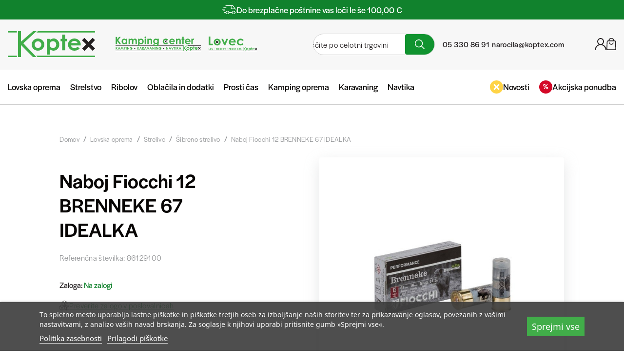

--- FILE ---
content_type: text/html; charset=utf-8
request_url: https://www.google.com/recaptcha/api2/anchor?ar=1&k=6LcAIX0pAAAAALFG8exEQJcCk1Xv7YC3NdLMYFeD&co=aHR0cHM6Ly9rb3B0ZXguY29tOjQ0Mw..&hl=en&v=PoyoqOPhxBO7pBk68S4YbpHZ&theme=light&size=invisible&badge=bottomright&anchor-ms=20000&execute-ms=30000&cb=mh3q7dz0m6pn
body_size: 48431
content:
<!DOCTYPE HTML><html dir="ltr" lang="en"><head><meta http-equiv="Content-Type" content="text/html; charset=UTF-8">
<meta http-equiv="X-UA-Compatible" content="IE=edge">
<title>reCAPTCHA</title>
<style type="text/css">
/* cyrillic-ext */
@font-face {
  font-family: 'Roboto';
  font-style: normal;
  font-weight: 400;
  font-stretch: 100%;
  src: url(//fonts.gstatic.com/s/roboto/v48/KFO7CnqEu92Fr1ME7kSn66aGLdTylUAMa3GUBHMdazTgWw.woff2) format('woff2');
  unicode-range: U+0460-052F, U+1C80-1C8A, U+20B4, U+2DE0-2DFF, U+A640-A69F, U+FE2E-FE2F;
}
/* cyrillic */
@font-face {
  font-family: 'Roboto';
  font-style: normal;
  font-weight: 400;
  font-stretch: 100%;
  src: url(//fonts.gstatic.com/s/roboto/v48/KFO7CnqEu92Fr1ME7kSn66aGLdTylUAMa3iUBHMdazTgWw.woff2) format('woff2');
  unicode-range: U+0301, U+0400-045F, U+0490-0491, U+04B0-04B1, U+2116;
}
/* greek-ext */
@font-face {
  font-family: 'Roboto';
  font-style: normal;
  font-weight: 400;
  font-stretch: 100%;
  src: url(//fonts.gstatic.com/s/roboto/v48/KFO7CnqEu92Fr1ME7kSn66aGLdTylUAMa3CUBHMdazTgWw.woff2) format('woff2');
  unicode-range: U+1F00-1FFF;
}
/* greek */
@font-face {
  font-family: 'Roboto';
  font-style: normal;
  font-weight: 400;
  font-stretch: 100%;
  src: url(//fonts.gstatic.com/s/roboto/v48/KFO7CnqEu92Fr1ME7kSn66aGLdTylUAMa3-UBHMdazTgWw.woff2) format('woff2');
  unicode-range: U+0370-0377, U+037A-037F, U+0384-038A, U+038C, U+038E-03A1, U+03A3-03FF;
}
/* math */
@font-face {
  font-family: 'Roboto';
  font-style: normal;
  font-weight: 400;
  font-stretch: 100%;
  src: url(//fonts.gstatic.com/s/roboto/v48/KFO7CnqEu92Fr1ME7kSn66aGLdTylUAMawCUBHMdazTgWw.woff2) format('woff2');
  unicode-range: U+0302-0303, U+0305, U+0307-0308, U+0310, U+0312, U+0315, U+031A, U+0326-0327, U+032C, U+032F-0330, U+0332-0333, U+0338, U+033A, U+0346, U+034D, U+0391-03A1, U+03A3-03A9, U+03B1-03C9, U+03D1, U+03D5-03D6, U+03F0-03F1, U+03F4-03F5, U+2016-2017, U+2034-2038, U+203C, U+2040, U+2043, U+2047, U+2050, U+2057, U+205F, U+2070-2071, U+2074-208E, U+2090-209C, U+20D0-20DC, U+20E1, U+20E5-20EF, U+2100-2112, U+2114-2115, U+2117-2121, U+2123-214F, U+2190, U+2192, U+2194-21AE, U+21B0-21E5, U+21F1-21F2, U+21F4-2211, U+2213-2214, U+2216-22FF, U+2308-230B, U+2310, U+2319, U+231C-2321, U+2336-237A, U+237C, U+2395, U+239B-23B7, U+23D0, U+23DC-23E1, U+2474-2475, U+25AF, U+25B3, U+25B7, U+25BD, U+25C1, U+25CA, U+25CC, U+25FB, U+266D-266F, U+27C0-27FF, U+2900-2AFF, U+2B0E-2B11, U+2B30-2B4C, U+2BFE, U+3030, U+FF5B, U+FF5D, U+1D400-1D7FF, U+1EE00-1EEFF;
}
/* symbols */
@font-face {
  font-family: 'Roboto';
  font-style: normal;
  font-weight: 400;
  font-stretch: 100%;
  src: url(//fonts.gstatic.com/s/roboto/v48/KFO7CnqEu92Fr1ME7kSn66aGLdTylUAMaxKUBHMdazTgWw.woff2) format('woff2');
  unicode-range: U+0001-000C, U+000E-001F, U+007F-009F, U+20DD-20E0, U+20E2-20E4, U+2150-218F, U+2190, U+2192, U+2194-2199, U+21AF, U+21E6-21F0, U+21F3, U+2218-2219, U+2299, U+22C4-22C6, U+2300-243F, U+2440-244A, U+2460-24FF, U+25A0-27BF, U+2800-28FF, U+2921-2922, U+2981, U+29BF, U+29EB, U+2B00-2BFF, U+4DC0-4DFF, U+FFF9-FFFB, U+10140-1018E, U+10190-1019C, U+101A0, U+101D0-101FD, U+102E0-102FB, U+10E60-10E7E, U+1D2C0-1D2D3, U+1D2E0-1D37F, U+1F000-1F0FF, U+1F100-1F1AD, U+1F1E6-1F1FF, U+1F30D-1F30F, U+1F315, U+1F31C, U+1F31E, U+1F320-1F32C, U+1F336, U+1F378, U+1F37D, U+1F382, U+1F393-1F39F, U+1F3A7-1F3A8, U+1F3AC-1F3AF, U+1F3C2, U+1F3C4-1F3C6, U+1F3CA-1F3CE, U+1F3D4-1F3E0, U+1F3ED, U+1F3F1-1F3F3, U+1F3F5-1F3F7, U+1F408, U+1F415, U+1F41F, U+1F426, U+1F43F, U+1F441-1F442, U+1F444, U+1F446-1F449, U+1F44C-1F44E, U+1F453, U+1F46A, U+1F47D, U+1F4A3, U+1F4B0, U+1F4B3, U+1F4B9, U+1F4BB, U+1F4BF, U+1F4C8-1F4CB, U+1F4D6, U+1F4DA, U+1F4DF, U+1F4E3-1F4E6, U+1F4EA-1F4ED, U+1F4F7, U+1F4F9-1F4FB, U+1F4FD-1F4FE, U+1F503, U+1F507-1F50B, U+1F50D, U+1F512-1F513, U+1F53E-1F54A, U+1F54F-1F5FA, U+1F610, U+1F650-1F67F, U+1F687, U+1F68D, U+1F691, U+1F694, U+1F698, U+1F6AD, U+1F6B2, U+1F6B9-1F6BA, U+1F6BC, U+1F6C6-1F6CF, U+1F6D3-1F6D7, U+1F6E0-1F6EA, U+1F6F0-1F6F3, U+1F6F7-1F6FC, U+1F700-1F7FF, U+1F800-1F80B, U+1F810-1F847, U+1F850-1F859, U+1F860-1F887, U+1F890-1F8AD, U+1F8B0-1F8BB, U+1F8C0-1F8C1, U+1F900-1F90B, U+1F93B, U+1F946, U+1F984, U+1F996, U+1F9E9, U+1FA00-1FA6F, U+1FA70-1FA7C, U+1FA80-1FA89, U+1FA8F-1FAC6, U+1FACE-1FADC, U+1FADF-1FAE9, U+1FAF0-1FAF8, U+1FB00-1FBFF;
}
/* vietnamese */
@font-face {
  font-family: 'Roboto';
  font-style: normal;
  font-weight: 400;
  font-stretch: 100%;
  src: url(//fonts.gstatic.com/s/roboto/v48/KFO7CnqEu92Fr1ME7kSn66aGLdTylUAMa3OUBHMdazTgWw.woff2) format('woff2');
  unicode-range: U+0102-0103, U+0110-0111, U+0128-0129, U+0168-0169, U+01A0-01A1, U+01AF-01B0, U+0300-0301, U+0303-0304, U+0308-0309, U+0323, U+0329, U+1EA0-1EF9, U+20AB;
}
/* latin-ext */
@font-face {
  font-family: 'Roboto';
  font-style: normal;
  font-weight: 400;
  font-stretch: 100%;
  src: url(//fonts.gstatic.com/s/roboto/v48/KFO7CnqEu92Fr1ME7kSn66aGLdTylUAMa3KUBHMdazTgWw.woff2) format('woff2');
  unicode-range: U+0100-02BA, U+02BD-02C5, U+02C7-02CC, U+02CE-02D7, U+02DD-02FF, U+0304, U+0308, U+0329, U+1D00-1DBF, U+1E00-1E9F, U+1EF2-1EFF, U+2020, U+20A0-20AB, U+20AD-20C0, U+2113, U+2C60-2C7F, U+A720-A7FF;
}
/* latin */
@font-face {
  font-family: 'Roboto';
  font-style: normal;
  font-weight: 400;
  font-stretch: 100%;
  src: url(//fonts.gstatic.com/s/roboto/v48/KFO7CnqEu92Fr1ME7kSn66aGLdTylUAMa3yUBHMdazQ.woff2) format('woff2');
  unicode-range: U+0000-00FF, U+0131, U+0152-0153, U+02BB-02BC, U+02C6, U+02DA, U+02DC, U+0304, U+0308, U+0329, U+2000-206F, U+20AC, U+2122, U+2191, U+2193, U+2212, U+2215, U+FEFF, U+FFFD;
}
/* cyrillic-ext */
@font-face {
  font-family: 'Roboto';
  font-style: normal;
  font-weight: 500;
  font-stretch: 100%;
  src: url(//fonts.gstatic.com/s/roboto/v48/KFO7CnqEu92Fr1ME7kSn66aGLdTylUAMa3GUBHMdazTgWw.woff2) format('woff2');
  unicode-range: U+0460-052F, U+1C80-1C8A, U+20B4, U+2DE0-2DFF, U+A640-A69F, U+FE2E-FE2F;
}
/* cyrillic */
@font-face {
  font-family: 'Roboto';
  font-style: normal;
  font-weight: 500;
  font-stretch: 100%;
  src: url(//fonts.gstatic.com/s/roboto/v48/KFO7CnqEu92Fr1ME7kSn66aGLdTylUAMa3iUBHMdazTgWw.woff2) format('woff2');
  unicode-range: U+0301, U+0400-045F, U+0490-0491, U+04B0-04B1, U+2116;
}
/* greek-ext */
@font-face {
  font-family: 'Roboto';
  font-style: normal;
  font-weight: 500;
  font-stretch: 100%;
  src: url(//fonts.gstatic.com/s/roboto/v48/KFO7CnqEu92Fr1ME7kSn66aGLdTylUAMa3CUBHMdazTgWw.woff2) format('woff2');
  unicode-range: U+1F00-1FFF;
}
/* greek */
@font-face {
  font-family: 'Roboto';
  font-style: normal;
  font-weight: 500;
  font-stretch: 100%;
  src: url(//fonts.gstatic.com/s/roboto/v48/KFO7CnqEu92Fr1ME7kSn66aGLdTylUAMa3-UBHMdazTgWw.woff2) format('woff2');
  unicode-range: U+0370-0377, U+037A-037F, U+0384-038A, U+038C, U+038E-03A1, U+03A3-03FF;
}
/* math */
@font-face {
  font-family: 'Roboto';
  font-style: normal;
  font-weight: 500;
  font-stretch: 100%;
  src: url(//fonts.gstatic.com/s/roboto/v48/KFO7CnqEu92Fr1ME7kSn66aGLdTylUAMawCUBHMdazTgWw.woff2) format('woff2');
  unicode-range: U+0302-0303, U+0305, U+0307-0308, U+0310, U+0312, U+0315, U+031A, U+0326-0327, U+032C, U+032F-0330, U+0332-0333, U+0338, U+033A, U+0346, U+034D, U+0391-03A1, U+03A3-03A9, U+03B1-03C9, U+03D1, U+03D5-03D6, U+03F0-03F1, U+03F4-03F5, U+2016-2017, U+2034-2038, U+203C, U+2040, U+2043, U+2047, U+2050, U+2057, U+205F, U+2070-2071, U+2074-208E, U+2090-209C, U+20D0-20DC, U+20E1, U+20E5-20EF, U+2100-2112, U+2114-2115, U+2117-2121, U+2123-214F, U+2190, U+2192, U+2194-21AE, U+21B0-21E5, U+21F1-21F2, U+21F4-2211, U+2213-2214, U+2216-22FF, U+2308-230B, U+2310, U+2319, U+231C-2321, U+2336-237A, U+237C, U+2395, U+239B-23B7, U+23D0, U+23DC-23E1, U+2474-2475, U+25AF, U+25B3, U+25B7, U+25BD, U+25C1, U+25CA, U+25CC, U+25FB, U+266D-266F, U+27C0-27FF, U+2900-2AFF, U+2B0E-2B11, U+2B30-2B4C, U+2BFE, U+3030, U+FF5B, U+FF5D, U+1D400-1D7FF, U+1EE00-1EEFF;
}
/* symbols */
@font-face {
  font-family: 'Roboto';
  font-style: normal;
  font-weight: 500;
  font-stretch: 100%;
  src: url(//fonts.gstatic.com/s/roboto/v48/KFO7CnqEu92Fr1ME7kSn66aGLdTylUAMaxKUBHMdazTgWw.woff2) format('woff2');
  unicode-range: U+0001-000C, U+000E-001F, U+007F-009F, U+20DD-20E0, U+20E2-20E4, U+2150-218F, U+2190, U+2192, U+2194-2199, U+21AF, U+21E6-21F0, U+21F3, U+2218-2219, U+2299, U+22C4-22C6, U+2300-243F, U+2440-244A, U+2460-24FF, U+25A0-27BF, U+2800-28FF, U+2921-2922, U+2981, U+29BF, U+29EB, U+2B00-2BFF, U+4DC0-4DFF, U+FFF9-FFFB, U+10140-1018E, U+10190-1019C, U+101A0, U+101D0-101FD, U+102E0-102FB, U+10E60-10E7E, U+1D2C0-1D2D3, U+1D2E0-1D37F, U+1F000-1F0FF, U+1F100-1F1AD, U+1F1E6-1F1FF, U+1F30D-1F30F, U+1F315, U+1F31C, U+1F31E, U+1F320-1F32C, U+1F336, U+1F378, U+1F37D, U+1F382, U+1F393-1F39F, U+1F3A7-1F3A8, U+1F3AC-1F3AF, U+1F3C2, U+1F3C4-1F3C6, U+1F3CA-1F3CE, U+1F3D4-1F3E0, U+1F3ED, U+1F3F1-1F3F3, U+1F3F5-1F3F7, U+1F408, U+1F415, U+1F41F, U+1F426, U+1F43F, U+1F441-1F442, U+1F444, U+1F446-1F449, U+1F44C-1F44E, U+1F453, U+1F46A, U+1F47D, U+1F4A3, U+1F4B0, U+1F4B3, U+1F4B9, U+1F4BB, U+1F4BF, U+1F4C8-1F4CB, U+1F4D6, U+1F4DA, U+1F4DF, U+1F4E3-1F4E6, U+1F4EA-1F4ED, U+1F4F7, U+1F4F9-1F4FB, U+1F4FD-1F4FE, U+1F503, U+1F507-1F50B, U+1F50D, U+1F512-1F513, U+1F53E-1F54A, U+1F54F-1F5FA, U+1F610, U+1F650-1F67F, U+1F687, U+1F68D, U+1F691, U+1F694, U+1F698, U+1F6AD, U+1F6B2, U+1F6B9-1F6BA, U+1F6BC, U+1F6C6-1F6CF, U+1F6D3-1F6D7, U+1F6E0-1F6EA, U+1F6F0-1F6F3, U+1F6F7-1F6FC, U+1F700-1F7FF, U+1F800-1F80B, U+1F810-1F847, U+1F850-1F859, U+1F860-1F887, U+1F890-1F8AD, U+1F8B0-1F8BB, U+1F8C0-1F8C1, U+1F900-1F90B, U+1F93B, U+1F946, U+1F984, U+1F996, U+1F9E9, U+1FA00-1FA6F, U+1FA70-1FA7C, U+1FA80-1FA89, U+1FA8F-1FAC6, U+1FACE-1FADC, U+1FADF-1FAE9, U+1FAF0-1FAF8, U+1FB00-1FBFF;
}
/* vietnamese */
@font-face {
  font-family: 'Roboto';
  font-style: normal;
  font-weight: 500;
  font-stretch: 100%;
  src: url(//fonts.gstatic.com/s/roboto/v48/KFO7CnqEu92Fr1ME7kSn66aGLdTylUAMa3OUBHMdazTgWw.woff2) format('woff2');
  unicode-range: U+0102-0103, U+0110-0111, U+0128-0129, U+0168-0169, U+01A0-01A1, U+01AF-01B0, U+0300-0301, U+0303-0304, U+0308-0309, U+0323, U+0329, U+1EA0-1EF9, U+20AB;
}
/* latin-ext */
@font-face {
  font-family: 'Roboto';
  font-style: normal;
  font-weight: 500;
  font-stretch: 100%;
  src: url(//fonts.gstatic.com/s/roboto/v48/KFO7CnqEu92Fr1ME7kSn66aGLdTylUAMa3KUBHMdazTgWw.woff2) format('woff2');
  unicode-range: U+0100-02BA, U+02BD-02C5, U+02C7-02CC, U+02CE-02D7, U+02DD-02FF, U+0304, U+0308, U+0329, U+1D00-1DBF, U+1E00-1E9F, U+1EF2-1EFF, U+2020, U+20A0-20AB, U+20AD-20C0, U+2113, U+2C60-2C7F, U+A720-A7FF;
}
/* latin */
@font-face {
  font-family: 'Roboto';
  font-style: normal;
  font-weight: 500;
  font-stretch: 100%;
  src: url(//fonts.gstatic.com/s/roboto/v48/KFO7CnqEu92Fr1ME7kSn66aGLdTylUAMa3yUBHMdazQ.woff2) format('woff2');
  unicode-range: U+0000-00FF, U+0131, U+0152-0153, U+02BB-02BC, U+02C6, U+02DA, U+02DC, U+0304, U+0308, U+0329, U+2000-206F, U+20AC, U+2122, U+2191, U+2193, U+2212, U+2215, U+FEFF, U+FFFD;
}
/* cyrillic-ext */
@font-face {
  font-family: 'Roboto';
  font-style: normal;
  font-weight: 900;
  font-stretch: 100%;
  src: url(//fonts.gstatic.com/s/roboto/v48/KFO7CnqEu92Fr1ME7kSn66aGLdTylUAMa3GUBHMdazTgWw.woff2) format('woff2');
  unicode-range: U+0460-052F, U+1C80-1C8A, U+20B4, U+2DE0-2DFF, U+A640-A69F, U+FE2E-FE2F;
}
/* cyrillic */
@font-face {
  font-family: 'Roboto';
  font-style: normal;
  font-weight: 900;
  font-stretch: 100%;
  src: url(//fonts.gstatic.com/s/roboto/v48/KFO7CnqEu92Fr1ME7kSn66aGLdTylUAMa3iUBHMdazTgWw.woff2) format('woff2');
  unicode-range: U+0301, U+0400-045F, U+0490-0491, U+04B0-04B1, U+2116;
}
/* greek-ext */
@font-face {
  font-family: 'Roboto';
  font-style: normal;
  font-weight: 900;
  font-stretch: 100%;
  src: url(//fonts.gstatic.com/s/roboto/v48/KFO7CnqEu92Fr1ME7kSn66aGLdTylUAMa3CUBHMdazTgWw.woff2) format('woff2');
  unicode-range: U+1F00-1FFF;
}
/* greek */
@font-face {
  font-family: 'Roboto';
  font-style: normal;
  font-weight: 900;
  font-stretch: 100%;
  src: url(//fonts.gstatic.com/s/roboto/v48/KFO7CnqEu92Fr1ME7kSn66aGLdTylUAMa3-UBHMdazTgWw.woff2) format('woff2');
  unicode-range: U+0370-0377, U+037A-037F, U+0384-038A, U+038C, U+038E-03A1, U+03A3-03FF;
}
/* math */
@font-face {
  font-family: 'Roboto';
  font-style: normal;
  font-weight: 900;
  font-stretch: 100%;
  src: url(//fonts.gstatic.com/s/roboto/v48/KFO7CnqEu92Fr1ME7kSn66aGLdTylUAMawCUBHMdazTgWw.woff2) format('woff2');
  unicode-range: U+0302-0303, U+0305, U+0307-0308, U+0310, U+0312, U+0315, U+031A, U+0326-0327, U+032C, U+032F-0330, U+0332-0333, U+0338, U+033A, U+0346, U+034D, U+0391-03A1, U+03A3-03A9, U+03B1-03C9, U+03D1, U+03D5-03D6, U+03F0-03F1, U+03F4-03F5, U+2016-2017, U+2034-2038, U+203C, U+2040, U+2043, U+2047, U+2050, U+2057, U+205F, U+2070-2071, U+2074-208E, U+2090-209C, U+20D0-20DC, U+20E1, U+20E5-20EF, U+2100-2112, U+2114-2115, U+2117-2121, U+2123-214F, U+2190, U+2192, U+2194-21AE, U+21B0-21E5, U+21F1-21F2, U+21F4-2211, U+2213-2214, U+2216-22FF, U+2308-230B, U+2310, U+2319, U+231C-2321, U+2336-237A, U+237C, U+2395, U+239B-23B7, U+23D0, U+23DC-23E1, U+2474-2475, U+25AF, U+25B3, U+25B7, U+25BD, U+25C1, U+25CA, U+25CC, U+25FB, U+266D-266F, U+27C0-27FF, U+2900-2AFF, U+2B0E-2B11, U+2B30-2B4C, U+2BFE, U+3030, U+FF5B, U+FF5D, U+1D400-1D7FF, U+1EE00-1EEFF;
}
/* symbols */
@font-face {
  font-family: 'Roboto';
  font-style: normal;
  font-weight: 900;
  font-stretch: 100%;
  src: url(//fonts.gstatic.com/s/roboto/v48/KFO7CnqEu92Fr1ME7kSn66aGLdTylUAMaxKUBHMdazTgWw.woff2) format('woff2');
  unicode-range: U+0001-000C, U+000E-001F, U+007F-009F, U+20DD-20E0, U+20E2-20E4, U+2150-218F, U+2190, U+2192, U+2194-2199, U+21AF, U+21E6-21F0, U+21F3, U+2218-2219, U+2299, U+22C4-22C6, U+2300-243F, U+2440-244A, U+2460-24FF, U+25A0-27BF, U+2800-28FF, U+2921-2922, U+2981, U+29BF, U+29EB, U+2B00-2BFF, U+4DC0-4DFF, U+FFF9-FFFB, U+10140-1018E, U+10190-1019C, U+101A0, U+101D0-101FD, U+102E0-102FB, U+10E60-10E7E, U+1D2C0-1D2D3, U+1D2E0-1D37F, U+1F000-1F0FF, U+1F100-1F1AD, U+1F1E6-1F1FF, U+1F30D-1F30F, U+1F315, U+1F31C, U+1F31E, U+1F320-1F32C, U+1F336, U+1F378, U+1F37D, U+1F382, U+1F393-1F39F, U+1F3A7-1F3A8, U+1F3AC-1F3AF, U+1F3C2, U+1F3C4-1F3C6, U+1F3CA-1F3CE, U+1F3D4-1F3E0, U+1F3ED, U+1F3F1-1F3F3, U+1F3F5-1F3F7, U+1F408, U+1F415, U+1F41F, U+1F426, U+1F43F, U+1F441-1F442, U+1F444, U+1F446-1F449, U+1F44C-1F44E, U+1F453, U+1F46A, U+1F47D, U+1F4A3, U+1F4B0, U+1F4B3, U+1F4B9, U+1F4BB, U+1F4BF, U+1F4C8-1F4CB, U+1F4D6, U+1F4DA, U+1F4DF, U+1F4E3-1F4E6, U+1F4EA-1F4ED, U+1F4F7, U+1F4F9-1F4FB, U+1F4FD-1F4FE, U+1F503, U+1F507-1F50B, U+1F50D, U+1F512-1F513, U+1F53E-1F54A, U+1F54F-1F5FA, U+1F610, U+1F650-1F67F, U+1F687, U+1F68D, U+1F691, U+1F694, U+1F698, U+1F6AD, U+1F6B2, U+1F6B9-1F6BA, U+1F6BC, U+1F6C6-1F6CF, U+1F6D3-1F6D7, U+1F6E0-1F6EA, U+1F6F0-1F6F3, U+1F6F7-1F6FC, U+1F700-1F7FF, U+1F800-1F80B, U+1F810-1F847, U+1F850-1F859, U+1F860-1F887, U+1F890-1F8AD, U+1F8B0-1F8BB, U+1F8C0-1F8C1, U+1F900-1F90B, U+1F93B, U+1F946, U+1F984, U+1F996, U+1F9E9, U+1FA00-1FA6F, U+1FA70-1FA7C, U+1FA80-1FA89, U+1FA8F-1FAC6, U+1FACE-1FADC, U+1FADF-1FAE9, U+1FAF0-1FAF8, U+1FB00-1FBFF;
}
/* vietnamese */
@font-face {
  font-family: 'Roboto';
  font-style: normal;
  font-weight: 900;
  font-stretch: 100%;
  src: url(//fonts.gstatic.com/s/roboto/v48/KFO7CnqEu92Fr1ME7kSn66aGLdTylUAMa3OUBHMdazTgWw.woff2) format('woff2');
  unicode-range: U+0102-0103, U+0110-0111, U+0128-0129, U+0168-0169, U+01A0-01A1, U+01AF-01B0, U+0300-0301, U+0303-0304, U+0308-0309, U+0323, U+0329, U+1EA0-1EF9, U+20AB;
}
/* latin-ext */
@font-face {
  font-family: 'Roboto';
  font-style: normal;
  font-weight: 900;
  font-stretch: 100%;
  src: url(//fonts.gstatic.com/s/roboto/v48/KFO7CnqEu92Fr1ME7kSn66aGLdTylUAMa3KUBHMdazTgWw.woff2) format('woff2');
  unicode-range: U+0100-02BA, U+02BD-02C5, U+02C7-02CC, U+02CE-02D7, U+02DD-02FF, U+0304, U+0308, U+0329, U+1D00-1DBF, U+1E00-1E9F, U+1EF2-1EFF, U+2020, U+20A0-20AB, U+20AD-20C0, U+2113, U+2C60-2C7F, U+A720-A7FF;
}
/* latin */
@font-face {
  font-family: 'Roboto';
  font-style: normal;
  font-weight: 900;
  font-stretch: 100%;
  src: url(//fonts.gstatic.com/s/roboto/v48/KFO7CnqEu92Fr1ME7kSn66aGLdTylUAMa3yUBHMdazQ.woff2) format('woff2');
  unicode-range: U+0000-00FF, U+0131, U+0152-0153, U+02BB-02BC, U+02C6, U+02DA, U+02DC, U+0304, U+0308, U+0329, U+2000-206F, U+20AC, U+2122, U+2191, U+2193, U+2212, U+2215, U+FEFF, U+FFFD;
}

</style>
<link rel="stylesheet" type="text/css" href="https://www.gstatic.com/recaptcha/releases/PoyoqOPhxBO7pBk68S4YbpHZ/styles__ltr.css">
<script nonce="lAfzXkrmRzAdZ2udYEMRDQ" type="text/javascript">window['__recaptcha_api'] = 'https://www.google.com/recaptcha/api2/';</script>
<script type="text/javascript" src="https://www.gstatic.com/recaptcha/releases/PoyoqOPhxBO7pBk68S4YbpHZ/recaptcha__en.js" nonce="lAfzXkrmRzAdZ2udYEMRDQ">
      
    </script></head>
<body><div id="rc-anchor-alert" class="rc-anchor-alert"></div>
<input type="hidden" id="recaptcha-token" value="[base64]">
<script type="text/javascript" nonce="lAfzXkrmRzAdZ2udYEMRDQ">
      recaptcha.anchor.Main.init("[\x22ainput\x22,[\x22bgdata\x22,\x22\x22,\[base64]/[base64]/bmV3IFpbdF0obVswXSk6Sz09Mj9uZXcgWlt0XShtWzBdLG1bMV0pOks9PTM/bmV3IFpbdF0obVswXSxtWzFdLG1bMl0pOks9PTQ/[base64]/[base64]/[base64]/[base64]/[base64]/[base64]/[base64]/[base64]/[base64]/[base64]/[base64]/[base64]/[base64]/[base64]\\u003d\\u003d\x22,\[base64]\\u003d\\u003d\x22,\x22wrVvei0ow4wuw4zDhMO+C8Obw6rCthDDg3YiWlHDpcKuNDt2w4XCrTfCg8K1woQBezHDmMO8F0nCr8O1JF4/[base64]/Dh8OUwrzCl8KqwqHDgsO/V8KPwpgpUMKpw48jwqfChxYvwpRmw5HDmzLDogcvB8OELMOaTylnwqcaaMKmKMO5eThlFn7DgynDlkTClSvDo8OsYcOWwo3DqilWwpMtfcKiEQfCnMOkw4RQXX9xw7Iiw4ZcYMOJwosIIlXDrSQ2wopFwrQ0cFspw6nDgMO2R3/CuSfCusKCc8K/[base64]/[base64]/BcOlw5nDrMO1wo3CpDDCtWrDmnZKw5nCpgzCrsOswo3DphXDq8K1wrliw6d/[base64]/[base64]/[base64]/CuznDhFsow4LCssOuwpgrwqLCnTrDm3bDhAIDcScUN8KPDcOGDMOmwqYFwq8KdTnDlFZuwrFqCVXDg8OSwqBdYMKLwoQcf2tgwpIRw7oHTsOgQU/[base64]/DtsKDIj3CmsOuaMKyfD7Dk8KKw5DCrVkdLcOSw7XCjSofw6J2wpfDpTQ9w6kSRg9nW8Ofwr9lwpokw709JUlxw4oUwqJuYUoRcMOIw4TDlERAw699ez06V1/DlMKGw7xSSMO9J8OZPsO3HcKQwpfCvyodw5/Ct8KFFMK2w4t1JsOWfTp+ImNJw71qwpIeHMOEMhzDlx8FDMOHwp/DkMKRw4wSHEDDu8OaVGpnH8K+wrbCksKEw4TDpsOswpjDvsKbw5nDhFJzQ8KcwrsVRw4lw6LDqgDDg8OVw7nDhMO/[base64]/Ct8KydcKIw4RyeMOswpdOw49bw4bCm8KEwoE0XFfDh8OcCigdwpXCgSFSF8O1MS7Dh3cdbBLDg8Kad3jDt8OBw5x7wqrCosOGAMOieC/[base64]/wq82w60QGsKPDE1mw40pw4lCLsOhw6XDk3VZdMK0XHV0wqPDisOswqEzw54+w6w9wrjDkcKhbMOeT8OYwq4rw7rChFbCgMKCGz1rE8O4K8KYDUlUcD7Dn8OMcMO/w5cVHMODwpZsw4EPwrpnf8OWw7nCmMOUw7ULNMK7P8KvY0zCnsKQwo3Dg8OHwprDplQeNsKtwpjDq2oJw7zCvMOJVsOiwrvCksOleC1rw6zDi2A/wozCjMOtJ1U1DMONQHrCpMO8wpfCjVx/[base64]/[base64]/CtMOxOwkZw7hiwqHCr8KMwpYRJ8Krwokcwr3DnMODKMKeXcOTw6oUDDbChcOqwoB2C0jCnGPCg3obw6bCmhU6wpfCp8K2BsKMMDk5wqLDgMKwLA3CsMO9BGnDgXfCvz7Dt34bTMO6CsKGQ8Obw5NAw7QRwqHDmMK4wq/CvmrCpMOhwqQkw5jDh1zDqm9BLiUlFCLCrMK+wowfD8OOwoZQw7MkwoICaMOjw6/CncK1TzNwE8OrwpRHw4nCtCVDNsOWRGPClMOPOMKqZ8OGw79nw7VmQcOwFsK/NMOrw4/Dl8KPw4fCnMOIHy/CgMOMwockw5jDqXdHwoNewp7DjzoswrfCiWokwoLDnsK1HQ0hPsKNw5ZrOXnCsFHDusKlw6c9wr/ClHLDgMK8w7oBWj0pwppYw63Cr8KUAcK9wqTDucOmw4Ibw5nChMOSw60VLMKlwoMKw5XCuhwHDlglw5HDiiV5w7DCkcOkNcOKwpFMM8Oaa8OQwqQOwrLDmMOGwofDoyXDo1/DgyvDkg/[base64]/Cu8KXCR7DoDDCh8KySMOnfVI/B3MQwpTDqMOTw7shwq18w7FEw7xHDnp/NkcPw67CpUZkCMO6wqbDosKWZznDpcKCSFA2wowcIsO/wrLDpMOSw4ZdLU0fwpRzUcK7I2TDgMK5wqMyw5TClsONWcKmDMONQsO+LMK3w7TDnsOBwoDDgXDCk8OrC8KUwr4eByzDjiLCkcKhw4/[base64]/[base64]/PifCsMOTay9OBH1BwrAFwpjCv2TCuUZ4w7YOLMO1XMOmwrNrUMKYNkYCw4HCtsKdbsOnwovCu2FWP8KIw7TDgMOSWynDpcOsAsO0w4HDisOqe8OCcsO4w5nDoWsiwpQGwqTDoGZfU8KeVndxw7PCtQ7ClsOIe8OORMOhw5/CrcOsS8KuwrzDgcOSwo1RWm8Xwo/CusKxw7IOTsKDbsK1wrUHecKTwpFvw77DvcOMZsOLw6jDjMKCDmLDqhHDu8KSw4TCvcKvL3dSMMOwdsOuwrQowqAnFmUYNDF/w63CtEXDp8KWfhbDkmjCm1cpe3XDpXEcBcKcR8OqH2XCkkrDv8Klwr5GwrMSWxjCk8Kbw7E2OlTCphbDtlZ1FMOVw5rDlzZ/w6DDg8OgIUFzw6/Do8O8D3XCiGsHw694b8KQUMKFw4vDhH/[base64]/Ds8OiXsK9CsOBw7rCoMOjcHjCghVxwrXDoMOfwrDCgcOwQAjCs3TDgMOKwpA1MR3Ch8KrwqrDnsKSDsKdwoYpGFPDvF9LM07Dj8ONHQbDrHbDkAJWwpFqWn3ClFowwp7DnlcrwozCtMKqw5jCljbDlsKNw4VqwqzDj8K/[base64]/DgSHCuMKgQsKGw7vCiAlJw4ZhEMOkwpVLCU/CiBZfYcO3w4jDr8OOw5XDtRtowrtgPnTDglLCh0zDhMKRPy9twqPDt8O6wrzCu8K5wr/[base64]/w4IFMFkkwqbDulLDqVAbSMKMNDbCusOkFlJXGHzDgsONwovCnRAKesOow5TChTwUJXrDoUzDpXsrwqlFB8Kzw7HCh8K5KSFVw4zCiADCrEZmwp0Pw6zCtkAyUBwAwpLDjsKsDsKgNCjChV/DkcKmwr/Dk2FEa8KxZWrDrDXCucOqwpVZSCzCk8KCbRRaBjXDmcOcwqBXw5DDrsONw4bCtsOsw6fDtQXCo2sLXmdFw7jCiMO/KxfCnMOxwq1pw4TDj8OZwrTDkcOJw67ClcK0w7bCh8KsPsOqQcKNwpjCqn9xw5DCmSwfZMKXJjM5D8OQw59IwrJow6/DpMOFEUl/wpcGZsOXwpRyw7XCtGPCmyzDtltlwqjCrmlbw79dNE/DonPDuMOmMcODYjcvYcOMO8OxPUvDtxLCp8KsWRfDs8KbwpDCojwBWcOhdsO2wrQjZsOnw4DCpA8Twp7ClsObDgzDsgnCocKww4rDl1/CkkgsdcKPNjrDqH3CusONw7kPQ8KHSzkoWsOhw4/CgSvDpMKYOMKHw4vCqMKuwq0fcAnConnDuTM/w6N6wpfDlcKsw4HCvcKwwpLDhAZqTsKeeFcmQGPDolwIwrPDvhHChBHCmsK6woQ3w5gKHMKgfsOIbMKfw6pBYC3DicKmw6lrXMOyexTCrsKQwobDhsOyTU/CmgMMTMKcw73ClEXCjFrCvBfClMOHDcOYw51fHMO+ZVMSLMOOwqjDv8Kkwos1XWPDrMOnw67CoWTCkhvDgmVnG8OmfcKFwqzDvMOGw4PDkw/Dt8OAdsOgPRjDiMKGwqQKSWrDlkPDo8KPY1Z9w4R/w7cLw5ZOw63DpMOuVsK0w57DoMKsCBoJwr8Mw4c3VcOYBndvwrBXwqbCusOAXDtYNsKRwoLCqcOCw7HCvRE7WMOLCsKBAQ4/TTjCv2kcwrfDgcOhwr/CjsK6w6/[base64]/[base64]/w6k8w4ZpO8K3IcOnTMK4IXTDrBjDrMKpMWJmwrQqwot8wrPDnHkBZXEdFcO6w5VgOnLCmMKGZ8OlKcKzw68cw6vDrhzDmV/ChxrCg8KpeMOXWilhO29PZ8KcS8OlF8KhZGIxw7bDtWrDicOJAcK4wpfCisK0w6h9S8K6wojCuibCq8KUwprCsRNsw4tfw7LCg8Kww7DCjUPDox8gwr7CvMKOw4QywoTDvykLwofClnxPFcOhLcOyw45uw7Zxw4/CssOXBjZdw7UNw7TComXCggXCsl/CgEMvw4lZXcKcR0PDsxcAP15RQcKGwrLDgB4vw6PDmMOhw7TDoF1fN3Fsw7rDsGjDnVVlKiReXMK7wrwFUMOUw4zCh1gQNcKTw6jCpcKdMMOKG8Oawq58RcOUBy4YQMOGw5HCp8Klw7Jjw4caHFXCu3vDicK2w4TDlcO7IyNzWmQhCRbDoXfCv2zDsDRnw5fCkX/CgnXCh8KEw6RBwoEQCjtLD8ORw7DDuigOworCpB9Owq/CjXwEw5s4w4R/w68jwrPCpcOZfsOSwpNdO0Zvw5LDoHvCocKpVylqwqPCgT4xNcK6IgEeFAdHKMO1wq/DosKMX8KJwpXDnEHCnwPCrgoVw7rCmRnDqRLDj8OreGgFwqrDrhrDiyTCk8KiUikKecK0w5BYIAzDnsKAw5jCgMKyW8O6wpo+Ox5jVijCgQrCpMOIKcKWSU7CukZ9UsKpw49Lw5Zzw7nCpcO5wqHCqMKkL8OiZi/DlcOMwrnCn3lWw6g+YsKPwqViUsKhbHXDinPDoRs9AsOmRHTDicOtw6nCi2vDrATCqsKuRWRnwr/CthnCr1vChwVwE8KqR8ONKV/DmcKrwq3Dp8K9TgPCgE0SJcORGcOlwpJkw7jCmcOcb8K2w4DCsQXChC3CrHcnCcKoDRUIw5XDggxtT8OiwqHCsnzDqzokwqx0w78cCE/CoBTDqVLDhTDDr0DDkxXDscOyw4gxw7lEwpzCpjpew6d7wrvCrnPCi8K3w5XDlMOBf8Oqwr9NFh18wprCt8Odw4MRw7HCtcKbOXDCvSvDg2jDm8OeecKTwpVJwq11w6N4w4tcwpgNwqfDvsOxQMKlwqjCn8KKb8K/WsO6AMKZCsOZw43CrGkYw4YRwoAswqPDk2fDrWHClgvDg1DDmR3DmjcIZ3EIwpvCv0/DkcKtDhBCLh7DnMKLQyTCtzzDmwrCm8KSw4TDqcKxNWXDiSEvwq09w5gVwqx6woJoQsKWUUx4Hw/DusKkw6piw5stCMOQwqlHw7/DtS/CmsKjKsKsw6bCmMOrScKlwo/CnsOJX8OKN8Kxw5vDncONwr86w5lQwqvDgHMcwrDChwrCqsKNwqxNw5PCqMOXVm3CiMO0CwHDpW7CvMKUNH3Ck8Ohw7fCtFpywpBbw79SacKYU01FO3Y/w41ew6DDkzs5EsOqKMKAKMO9w4fCuMKKISzCo8KpR8KEFcOswppLw5R0wq7CnMOkw7d3wq7DvMKKwqkHwofDqVXClh0Yw58awq1Xwq7DpnFaWcK3w4rDt8OkbEUUZsKnw6V3wo/CuSFnwqHDkMKyw6XCuMK5wpjCtsKWIMKlwqEawocgwqNuw57CoTgfwpLCohvDqBTDvhEJTsOSwothw78FAcOkwqLDhMKbFR3CvSMiX1PCsMO9GsOhwoTDsTrCp34yVcKEw6puw7RIazElw4HCm8KgfcOlD8K3wop7w6rDvDrDrcO9PTrDp1/[base64]/[base64]/CscOrwr7CjMO5wpcWecKeVh7DqhTDvsODwq5MMMKNBkbCjQfDhcObw4bDu8KPcwnCi8KpOx/CpzQjScOXwrHDgcKiw4goG2VWdmPCg8KBw6oaBsOiF3/Dg8KJS0zCgMOZw79CSMKnEcKGIMKYZMK/wrBawqjClBsewrlvw7vDhhpqwqnCqUAdwrjDv1ltBsOOw6pfw77DiQrCg3wRwrbCo8K4w7DCl8KgwqVYBV9TcGbCrjl5VsKfY1DDisK3cC16T8OBwqYFVDpjb8OywoTCrEXDksK2FcOVUMOjF8KEw7BIeB9tXQU1VAo0wq/[base64]/DiFvDjsOXwrsnN8KWUsO6wpxiP8OffMOQw7HDriTCv8OrwrV2ZMKvcmo7YMOEw4/CgcONw6zCjWV6w6xIwrnCoURdPS58w6rCgADDq0wfRCUcOjtWw5TDtwJWIQ5kdsKdw4AMw5vCkMKQYcONwqNgGMOvE8KCXFJxw6LCvjPCqcK5wqLCtCrDkBXDtWsOdT8yY1AyVcOtw6JowoprEBcWw6bCjQFCw5fCh3M0wpUvcxXDllAxwprDlMKGw5IfF1/CpzjDpsKfL8O0wrXDvGhiHMKWw6XCscKzJXB4wrHDscKAEMOSwq7DoQzDtn8CRcKowpfDmsOAfsK4wqMIw5AeFCjCo8KEBEFHND/CnVLDtcKHw4vCpcOkw6rCq8OOecKbwqnCpxjDqCbDvkElwoDDlMKlRMKbD8KbHFhdwrI2wqsXKD7DgktXw4bCjXXCr0Fuw4XDgB3Dvmh3w67Dul4bw50MwrTDiAvCrjYfw5XCmEJPNXZ/UVLDkTMLDsO/enfCjMOMYsOiwrdQEsKXworCosOSw4TCvA/CnFg0JW0qcSoRw6bCv2ZdeDDDpm9Gwr7CusOEw4RSS8O/wrvDvGc/IMK/QxbCmiLCiGMFwrbCh8OkHS5awoPDqw3CosO1F8OAw4Ibwpkjw49Hf8OBAMK+w7rDtMKXDgx6w4fDmsOUw5M6TsOJw63CuTjCgMO/w4Qcw5PDp8KPw7HDpcKiw5DDhcKyw4hVw7DDnMOGaU4QZMKUwp7Ck8ODw7kLPjsRwoNabk3CmQjDjMOKwpLCg8O1SsKDYifDn3kPwpQ/w6Z8wqjCjRzDhsOQZzzDjV/Dv8KYwpvDvR7CiGvCssO0wq1qbgDDpGkEw6thwq57w4hxGsO4Jzh5w7PCqsK1w6XCrQLCjFjCv2XCrl3ChAE7d8OAHn9uJMKDwqzDoXE/[base64]/w5ZcQAHCrmUnw4vDtcKObwY1w491w6AAw6HCjMK0wrDCrMOVbTJCwoMwwqBieAzCusKpw6crwqBFw6tQbhLDgsKfAg93Ix/Ct8KxEsOLwrLDoMOdfsKkw64oP8Oww7kpw6DCisKcBj5xwq8Tw7dAwpMswrTDkMKyWcKWwqRcRVPCmEMHwpcTUhwHwpB3w7rDscOvw6LDgcKDwr8wwp5bMVDDgMKVwq/DmGjChsOVQMKnw4nCosKZfMK5FMOaUgnDmcKTZHTDvcKRFsKGW1vCg8KnYsOOw68IR8KTw7TDs0BUwrcnawM8wpDDsk3Di8OFwr/[base64]/[base64]/CiMO5w6nDq8KEwqggG8Orw5Q5HcKoDcO0QMK0wovDjQBcw5lYP0kHCUYBX23DvMKPNgrDjsOnY8OPw57CvB/DmMKbawo7KcO9QRM7ZsOqC2TDvy8HH8K7w7LDscKfK1DCrk/[base64]/DvkgIfmjDkRYPYcK1XcKbwp7DvTfCmTTDuD0bAcKAwptbMDzCvMOcwpTCqijCt8O0wpTDjEd+XRbDvjjCgcKywpt+wpLCjXlBwprDnGcfw4fDi3o4HMKaZcKZfcKTw4luwqrDnMOZHCXDrDXDkm3ComTCqh/Ch0jDplHDrsK4HcKCPsKYNcKoYXLCu1VGwrbCk0opYkIbJgXDjWbCrjrCrsKVFX1twqJBwqtTw4DDpMOqdk8Kw5DDvcKhw7jDqMOJwrXCl8ObclDCkRUNCcKvwrnDh2srwr51RWrCtidFw6TCs8OSYlPCj8O/YsKaw7DDqwgbDcOiw6LDuhBcasO2w7QYwpdsw4HChVfDr2YGTsO6w6Ufw4YAw4QKYMOVcz7DtsKPw7ogHcKgbMKJdBjDscKXdCwvw6Exw7fCmcKQQDTCpcOJRcK2V8KmecOEdcKxMMOxwo3CvCNiwr9fUsO3MMKxw4Fewo1TfMO2YcKhesOSJcKuw68qPy/Dq0LDvcOMw77DmsOkbcK+w73DsMKMw70nK8KTccO5w60Fw6JUw7FWwrFdwq3Dh8Ofw6TDuWFURsK3L8KBw4JXwrPCu8Kiw7gVWGd9w77DolpdCQrCjksJF8KMw7kAw4zCjDJbwo3Dvg3DucOJwpjDj8O6w4jClsKZwqFmYsO0Cw/CqcOGG8KYd8KowrkJw4LDsHA6w6zDrXtqwoXDqGB7WCTCj0/CscKtwrnDsMOTw7VsCzF8w4TCjsKebsKzw7ZcwpnCncONw6DCosKAa8OLw4bCqRo6w5sHAz0jwrRxXcOybGVKw5csw77CuEcSwqfCt8KwAnc5fCPDjw3CucO1w5HCjcKPw6RJD2ZkworCug/CnMKSCFt4w57CgsKPw4RCOkYqw7LDonnCgsKRwrEgTsKsZ8KfwpzDryXDjMOmw5pHwrEYXMOow4Y3EMKfw5/DrcOmwqjCknTChsKawpRmw7B6wr9jJ8OFw5BWw6jDikJ5DGLDg8OQw4URRgcFw5fDjjbCncKtw7t6w6LDpxfDlAJEYRfDnBPDkF4pdm7DuS/[base64]/CvsOWwr4IK3bDoz7CrMOow57DrkovXcOWw4Ibw744wp0XVx1DPTIfw4DDtjwrDcKIw7NiwoViwpXCs8KFw5PCiEUxwoo7wpkzchFMwqZBwrkDwpjDphs7w7rCqcODw6tTZsOoYsOfwpNQwrXClxnDpcOow7fCucO+wrhTPMOiw6YBLcORwqDChMOXwoFfTsKuwrVMwo/CsyHChsK/wrhSC8KJJn5sw4LDncK4IMKoPVE0RMKzw7d/XMOjX8KtwrNXGQYcPsOjNsOHw41fDsOTCsOLw6xWwobDvDrDksKYw6HCg33Cq8OkFx/DvcOhCsKLR8Ocw6rCn1l0KsK3w4HDkMK3KsOow6Upw7zCiBoAw6wXScKSwo7ClcOUYMKGWGjCsXoXaxZvUDrCjSDDlMKDTXNAwqLCi1wswo/Ds8KnwqjCo8OdWxPCrm7Ct1PDqWxvZ8KEBRh8wqTCjsOmUMOrMU5TT8KZw4UHw4jCn8ONacKNdEzDhU7CjMKUK8OwNcKcw4Abw4/ClC87csKSw7RIwphtwowAw71zw6w3wp/Cu8K0HVTDiE5iaTzCjBXCthotfQoowpRpw4rDuMOCwq4OTMKzOmdlJcOUOMKjUsK8wqpZwpR/a8O2LGBtwrXCucOGwpXDvBlYdU/ClTpfBMKdZEvCmVrDr1DClsKwXcOsw5HCnMOZc8K9bljCqsO2wqZTw4I9SsOYwpvDhBXCucO6biJ1wqAkwrXCjTLDsyTCpR86wqFGG0DCucOtwpbDgcK8bMOswpLCliXDpjxcRSbCsAhuRUNww5vCvcO5MMKcw5wRw7PCpV/[base64]/w4lUw4LDi8KPw6/DsMO2cgzDocKxNsOOJsKrE13DuX7Dq8OAw5/[base64]/[base64]/wrx8wqEUSRDCrMKbPF9LcUA9FCLDgR1Iw7XDj8OKZsOrV8K6WigEw60ewqXDt8O6wrZeMsOvwppfesOYwoxAw7UUKj0/[base64]/bcOxV1vDg8Ozw4Umw5rDlsOUIsKuYRPDvw/CuGwww6XCq8KEwqNDF3x5JMOhJw/CrMOgwqvCpVhDR8KREyXDnW8aw5jCmsKATz/DpnBdw4PCvwfChgRVJFPCqgIoXS8KLsKWw4nDkC3Di8K8cUgjwqZNwrTCuG8AMsKPEh/DpQ0xw6vCr0swHMOTw4XCgwsQeynCtsOBTgkFVD/CklxMwp9lw5oYRnt/wr0CCMOnLsK6MXZBK0t9wpHDpMKJWDXDvi4hYRLCj0F9ecKCA8K9w6RKQwdwwpENwpzCsyDDuMOkw7N6fzrDoMKSbGPChQQnw5gpJDBzLRlewrXDp8OIw5bCncKIw4bCmFXCln5vHsK+wr9TU8KdHk7Cv0NZwoPCq8OVwq/CjMOIw5TDrD/CkinDm8OtwrcNworCtsObU0BKQsKMw6LDs3HChzTCj0PCucK6EU9INF5dRHMZwqEXw4Jmwo/CvcKdwrF3w5LDtkrCoXnDkxZvDcKzEh1ZIMKNHMKDwoPDk8KwSGRxw5LDpsKTwpVlw6nDmsKuSGrDkMKWdyHDrH4/[base64]/DqMOdB2LDqmF5w4IaGA1Ow6xrwqHDksKJB8OlVAl4NsKBw5Q3OHsTUT/DhMO8w4dNw6zDnl/CnFYQeSRmwp5Kw7PDt8O2wr9uwrjCizHChsOBBMOdw6XDmMKvVjXDgzvDrcK3wqoNVFARw4YrwrF6w4DCkHrDkSwoP8KAQS5Iw7XChjHCncOwFsKpEcKqCcK3w5TDjcK6w79/Nxkvw4/[base64]/wr5WB8KpShsSdcKbwrNow7XDinjDl8Onwq4BEEN+w5xjaTFOw5xFIcO0CGjCnMKdQ27Dg8KNBcKpLkXCmwDCrMKkwqLCjMKVUn51w5ZHwrRlP3htNMOADMKkwr7ClcK+EUfDkcORwpAmwoQpw6RwwrHCk8KbSsO4w4XDh2/Dr0/CvcK0JsKGEw8Ww4jDl8KewpDDjztDw6LCgMKZw6w2M8ONQ8OxPsOxfAsyZ8O9w4XCp3kJTMOlS18aQgTCpkjDqMO4PShlw6vDvidfwqx/KyXCpyJkw4nDoAPCv14TZVpvwqjCuFxZS8O1wqNVwqLDlDtBw43CvQp8SMOKU8KdM8KvFcOAYXvCsRxRw6HDhCHCnSQ2XcKRwotUwqHDo8KKBMOhAXnCrMOxRMOVDcK9w5HDscK+BB9zbMO/w6DCvX3CjXsNwoNufMKywoXDtcK0ExEYaMObw6DDkykTRMKPw4HCplvCq8O7w5B9YyVEwrnCjWrCvMOSw6IHworDoMOhwq7DjUZEdGnChMOPHsKEwoPCj8O7wqsrwo/CjsKxK1TDmcKjfi3Dg8KdbnPCjgPCmMOBZDfCq2bDvsKOw5tjCcOpWcKzKMKLGV7DlsKIR8KkNMOOXcKdwrfDqMO+fUpwwpjCmsOEKBXCoMO8F8O5OMOtwos5wqdPUsORw73Dp8OQPcOzEX3Dg2XCvMOIw64Awp5dw41Ww6zCtkHDqmTCgyDCrj/Dg8OOTsOYwqfCqMK2wqzDmsORw7bDjEI8DsO9eXfDqyE2w5rDr1Vzw6R+E3nCuAnCtnLCpMOlUcOBFsOifMOQcTx7L3VxwpJcDcKBw4vCu2Bqw7s4w5TDlsK8OMKdw751w4vDhDvCtBcxLiDDpWXCpWo/w500wrNtF1bCnMKjwovChsKIw7dSw4bDq8Odw4x+wps6FMOgL8O0N8KZSsO/[base64]/Crw8Iw7lewprCgsOuF0g7w5FHZcKCwonCjcKAw4XCqcOfw7nCjMOqAcO9wocPwp3CtW/CmMKqRcOtcsOWeAHDn1Fvw7sJdcOZwrbCuEpdwoAHQsK5LzXDuMOyw5tOwq/ChkwLw6XCvgJfw47DtjoYwoY6w75BJ27Cv8OUIMOvw6sXwqzCqMK5w7XChmjCnsKQa8KBw6jDhcKZXcO+wrbChkHDvcOlGHHDo3giWsOzwpvCr8KmCzhqw6BMwos/GVINacOjwrzDuMKrwpzCsFvCj8Ogw4hoFzTCrsKdOcKMwozCnncVwobCo8KhwoENJsOqwplXXMOZIXfCp8Olfg/DmRXDiTfDmhrCl8OZw6kIw67DoQ1sAw9Nw77DnWzCohB4ImI6D8OQfMO4dVLDrcOkJk87RCbDtGPDpsOqwrQ7wpDCjsKgwo8dwqIxw5nCkAHCrsKFTV3Cm1TCtGdMw4nDpcK2w55OUcKJw4/CgXkcw7fCq8KJwpwQw6zCq2dOE8ODWC7DusKPO8O1wqETw6wIM3XDicKFJQDCjWBpwoMpccOfwqnDphPCvMKBwppIw5/DkQBwwr0Zw63Dnz/CmEXDj8KDw4rCiwbCu8KHwqnCrsOFwoA1w4nDjCNIdVRtw7oVZcKeP8K/bcOuw6Nwdi3DuGTCqlbDosK7JUzDqcK2wojCkCAww4/CmsOGP3rCsFZIe8KORh3Dsn4WEXpmMMOtB2siSGnDsEfDp2vDnsKVw6HDlcKiesKEGS/DtsO8dEwLGsOGw7MqKAvDlCdaCMK7wqHCg8OGTsO+wrvCgXPDl8Orw6A0wqnDqTnDjcOqw68cwrUVwqHDpMKyBsKsw5lzwq/DsErDhTRdw6fDnyvCuy/DnMO/D8ORSsO1Gkp5wqBAwqIHwpfDr1BhNioBwrg2IsKRPjgmw7zCkEg5MTDCmcOva8OKwrVAw4/[base64]/Co8KRDhJ8w7LCvm/CssKRwolMN8KLw4XDqloNdcOHJ1vClMKCdsOqw6l5w6FZw4Ivw5smFMKCWCk9w7Rzw5/[base64]/esOcw7lTRMKaw7fCgB3Dlkp+w5hcFm9bw6UGcnzDqSDCmi/DmcOLw6vCrBs0JUPDsX4zw6vDhcKcZWZiG0/CtygCdMOnwpTCpRnCrC/CoMKgwrjDmx/DiVvCnsObw53Dt8K4F8KgwpVMKHtcRm/[base64]/Dn8OGwoE/K27DtMKVCQjCklw+wqtQwrPCssK1fMK1wrR4wqrCshp0D8O7w6bDkGHDiEbDlsKcw41vwoZtKll7wqPDqMKawqPCqQdyw4TDpMKMwoxPX0RLwqPDoALCpg5Ww6XDiCjDiShCw7TDiCvCtU01wpXCiRHDlcO5PsOQRcOlwpnDoC/Dp8OXJsOHCXZhw6vCrGjCpcKdw6nDg8KLP8KQwoTDm3NVDsKaw4bDu8OfZcOZw6LCtcOaHMKOwoQkw7x/dxcZXsOxPcKywporwrA7woJFEWtNLVTDiQLCv8KJwoE1w7UnwoDDuXN5B2nCrXZ+J8OENUhpfcO3BcOXwqzCn8OSwqHChVgFUcOPwqDDgMOtajfDuGFRwofDt8OPRMKlIVYhw6rDtjlhYysawql1wpoYA8OHDMKDADHDksKddU/DisOOIlHDm8ORDydVGD8XccKWwrIgOltJwrJQJAHCiVYAaAl6Uzs/[base64]/DjsOCHAtLbMKKXw7CjGbDt8KgSXt6PUfCkMKsGTx0WTUVw58Gw7nDkx7Dr8OZBsOmW0rDv8KbKifDkMKdWxsvwojCm3fDpsO4w6TDqcKBwp0zw4rDqcOQRDLDnRLDsl0Ywp0awqjCnztsw6HCgR/CtkBHw6rDtHoaPcO9w5TClgzDsBduwpgFw7vCmsKawoFHOTlUDMK0GMK7FcKPwqZ+w4/DjcKpw7U4JDkxKcKQGiwBF34SwqLCiC7CrCZbMSc4w4/[base64]/CmU/DtcKgSMK+w6vCmMKsHcKew4rCsSlnwqYtIMOSw5oowpUwwqjDrsKCbcKxwrhlw4lYTjbCs8O8wpTDnkELwrrDusOmI8OSwo1gwozDlkvCrsKhw7rCjMKzFzDDsiPDvsKow6wcwoLDnMO6w71Gw7kNUXTComjDj2nCr8ObZ8Oyw5oObg/DqMOAw7lnIEvCk8KSw7nDmnnCv8OTwoHCn8OGc3woT8KEEFPCr8Kbw5dCOMKbw5oWwrUiw6TDqcOzES3Dq8OCYnVOXcKcw6IqPXFITHjClVXDtUwmwrBxwpB/LSwbKsOWw5UlDwzDki3DiTpKw4RWdhrCrMOHEmbDtMK9QnrCsMKXwoxrL0NibAALJQHCnsOAwrHCvGDCnMOaSsOnwowlwoIOfcOywp1SwrzCs8KqP8KHw7ljwrdkYcKKIsOMw5ksC8K4esOnwot/w6MvcgV/BVIEcsKmwrXDuRbCrXJvB0XDqcKhwpXClcOew6vDsMOVciQpw5QPAMOeF0HCn8Kew4Zsw6LCucOjFsOUwo7CrSUcwrvCtMONw7xNJDRFwq/Do8KwVzBkWDHDj8OkwqjDoS55LcK7wrnDjMOcwpbChsOZOQLDjU7DiMOxKsOrw55oeWsOTxfCuEx7w6nCiG1+dcKwwprDmMKBCT4cwoM/[base64]/Cm2MGfsK7SRLDtMONNMOswo1aPMKbw6PDiiAww4cewqxEMMOTJALCnMKZAsKBw6/CrsOVwq4pHGnCkVLDqmg4wpwKw6XChMKifB/[base64]/CmXnCpEnDtsKhFsKTECcTwpfDv2nCr0oAChjCiWbCp8K/woLDocO1HHw5wpvCmsK/QVDDicONw7dvw7l0V8KfN8OqP8KgwqhAYcO/wq9Uw7HDoRhYUx43B8OHw5sZFcOQdGARKl89DcOxb8Oiwo0xw70gw5JWeMOlasKRN8O3Ch/Cpitfw6VIw4nCkMOObg9xWsKKwoIUMXrDhnTCuibDvSJuFDTCvgkKTcKaC8KMWknCssOjwpPCgGXDhMOow7ZKazQVwrFow7zCh0Jvw7rDhnoMejbDjsKoKDZkw6FYw70Sw5bChABfw7DDkcKqHyBGPyAAwqYZwp/DuR8RaMO4Tis6w6PCp8KVa8OdO2PCp8OIBcKOwrfDrsOGVBlbexE6w7jCplc1wqbCscOpwoLCs8OKWQDCi2xVfltGw6/[base64]/HTQJwprCsMOubsKjwpwiw5/DncOENMKSw4jCnxXCuDLDpTkFwo8OAMOOwqrDscKhw6XDqljDmSUlO8KLYRVOw6vDgsOsUsOKw6cqw7dxw5fCin7Cp8OiXMOURkUTw7Vdw6lUT3EPwqJ3w53CsRoow7kAfcKIwrPDoMOmwoxBYMO6aSBnwpwmf8Obw57DrA3DtmB/Cjlbw74Hwp/[base64]/DisK0w55pwrFiwrbCh8Ojw5dvwrAvNQdAD8OOFDfDpD/Ch8OaDMOQNsK5w5LDncOiL8O2w79DBsKqJELCtycqw40kB8O5UsKxVkIYw6YvJ8KuEjLDncKKAjfDqcKhDcOdUm3Cgn8uOD3CuTjCg2ZbAMOeImxVw6bCjDjCocOOwr4bw5liworCmsOLw4teYkbCt8OMwqbDpzXDiMKxX8Krw7bCh37Cqx/CjcOzw5XDsSFTH8K8PhTCohrDksO4w5vCvx8/dlHDlXTDvMO7K8Kvw6PDvCzCj0rCmxpNw77CtMKUel/[base64]/DhsOvJsOpwqNDwpnDiRVTw4NsacKgwpgfbUAZw6UEFMOtw6ABYcKswp3DtcKWw7Unwr9qwqBHXnoqF8OWwrNlK8KAwpnDqcK9w7hDAsO/Bg9VwrEWasKCw53CvQM+wpfDokIMwpIYwrbDsMOlwrDCssKPw47DhlQzw5zCoCYgHCHClMKawoM+FFhVAGvChy/Cn25ywqJUw6XDiWEGwrLClR/DgGTCoMKYaiPDu0bDmQYnQhXCqMK3a0xKw7TDkVXDnRPDjXN2wp3DvMOYwrbDkhBaw6ghY8OtNsO3w5vCmcK1YcKqVcOZwqjDi8K/[base64]/CrUPCg3xZWFAFwpBrwrfDg2hmworCicO0wrLDq8ODwqU3wrUgBsOFwrxBNXxzw784GMOFwrgmw7tFG3IiwpQGdyXDosO5JQR/wq3CrjDDs8OBwonCusKew63DjsO7AcOaecKPwqd4IB1EcwDCv8K5E8OTXcKKcMKewpPDhUfDmS3DuA1FUmovBsOyW3bCthzDvw/DgMOldcO1FsOfwooBfVrDtsORw4bDh8KsXMKzwpl7w5XDg2rCli57GldQwrfDiMObw5/[base64]/[base64]/CpSZ3ZQfDny3CkApTw48Uw5PCnMKIJ8KNacK+wpJEHEJewoPCjcK+w5nCkMOkwqEkHQZoOsOUNcOCwrlAIQ14w7Jcw6XDtMKZw5gswqjCswE6wpPCpxsOw4jDvcKVWlPDucOLwrFAw5XDrjTChVrDlsKcw45RworCj2/DjsK2w7QvVMOody3Dg8ORw716PcK4BsKHw51Cw6YpV8OwwqpywoIwCE3ChgI/[base64]/[base64]/RX7Ck8KSScOhF8OwWTlTw71FZnM+wpHDoMKlwrx/d8KmHsOxIcKqwqbDimvCljJfw6HDtMO3wozDtiXCnGEYw4UydV/CqTApa8OAw5Zaw5PDmcKSaz47HcOGKcONwo3DksKcw4PCt8OqAzHDnMKLbsKRw6rDljDCocKrDWRKwoM0wpzDtsK/w70BLcKuLXXDr8K1wo7Cix/DmcOqVcO/wqpTByctSy5mLiB7wrzDksKUeXpxwrvDpQMFwrxAYMKyw4vCosKgwpbCgkYfIXk1dWpZGU1Xw4bDtiIJG8Ktw7EOw7jDgjhhW8O2OMKVUcK1wrTCi8OFd39UAQPDijoONsOgWHbDgyxEwpPDrcOqF8Kjw5/DqjbCvMK/[base64]/CtwzCisK8wpw6asOKDMOKwoA5IsK6bsOWwonCqgQsw45DRCnDkcOTbMOfCsK+w7NVwqfDtMOLARQdYMKEPcOtQMKiFFBSFMKTw5fCqzLDsMK/wr1DLcKvZXM1bsOAwpXCncO0SsOnw5oDEcOww40MIXLDi1PDjMOGwpJoW8Kzw6kpTwtewr8fU8OfGMOgw5MwYMKQGS8Kw5XCjcK3wqJ4w6LDj8KvIG/CnWzCkUcTJMKEw4kzwrTCl30GRm4TPjkqwqUjfEVvIcOmZHYcCkzCmcK9N8K8w4TDk8OYw6/DqTolccKqwrTDnzVuZcORw7VwPFjCqBhbSkUyw7fDtMOTwqfDjkjCpjVmecKrZ20ZwqTDj2x+wqDDlD/[base64]/TcK3w6okC8OYwrHDggvCg8KTEsKQw7B3w5zDjB96UUXCjcKDPWBVM8O2UxNoFjHDiifDo8KCw4XDtxBPDi1qbC/[base64]/QSFSZxsIKWnClMKlw6zDuxvDssKPw6R1AsKzw4xkO8OtDcOdCsOBfVnDu2vCscK5EHHCmcOwEhBkTcKqAkt2T8OyQifCpMKowpQjw5PCpsOowqM6wpd/wq3DrFTCkH/Dt8OcY8K1AyzDlcKUBRXDq8KoEsKSwrUMw5s9KnY9w7t/MijCusOhw4zDnX8fw7JbbcKWJsOhN8KewrQsCU8sw5DDjMKVX8Khw77CtMKGZkxKP8K/[base64]/c2xycMK9bEvDuMOuwqgvw5ADw4fDoMOnHcKgfVXDvcK9wrksLsK9UiRDHsKYSgtQP0lZKcKSaErCrRfChgNXLl/[base64]/w7oSwqfCtTrDlMK4F1vDmGjDqgPDmQvCv2BAwrAZV0rDpUDDvk1fNMKtwrDDhcKCAx/[base64]/[base64]/DggTDkMKcwrrChz3DjsKdQMOAw4fClnJmFMKJwpMlQsOuWy1AGMK4w6gJwpJfwqfDu2gCwpTDtjJZdVc8KMOrLhgfCnjDrUVedz1XfgcoZTHChDLCrC3DnWDDqcK1cRXClSXDsV0aw5fDvgcKw4Ucw4LDjW7DolFhUhPCpW8GwrPDhWLDmcOpdX/DkEd2wrJhGULDg8K4wqtOw4rCqjEgHDUYwoc3SMO2HmLCh8OEw5cfTcKzQsKSw4QGwq92wqdHw6nChMKgSznCpgfCnMOgfsKXw7oew6jCnsO5w4rDhBTCtWzDn3keEcKgwpMrw5xMw5ZEecKeUcKiwonCl8OTQxHClkbDuMOnw7/CmyLCoMK8wp5xw7VEwpkTwq5iSsKOfFfChsOxZWQTCMK+w7B8Q1Auwp53w7g\\u003d\x22],null,[\x22conf\x22,null,\x226LcAIX0pAAAAALFG8exEQJcCk1Xv7YC3NdLMYFeD\x22,0,null,null,null,1,[21,125,63,73,95,87,41,43,42,83,102,105,109,121],[1017145,826],0,null,null,null,null,0,null,0,null,700,1,null,0,\[base64]/76lBhnEnQkZnOKMAhmv8xEZ\x22,0,0,null,null,1,null,0,0,null,null,null,0],\x22https://koptex.com:443\x22,null,[3,1,1],null,null,null,1,3600,[\x22https://www.google.com/intl/en/policies/privacy/\x22,\x22https://www.google.com/intl/en/policies/terms/\x22],\x22a9FxooQ9jK0V0XTeYk2a4NN4PlEqO1VIptnXrvHSfPQ\\u003d\x22,1,0,null,1,1768881848015,0,0,[44,166,75,59,151],null,[147,245],\x22RC-yGuB4XlaCjtNuQ\x22,null,null,null,null,null,\x220dAFcWeA7jTA9CAXe37w9aTa-XOKeVYxkzKqrRorwI68D3Y_bNLJM87OAyOMxVHyCY-2sImMX43_g0uoBsP0lHIQKQbPhs1YdL7Q\x22,1768964647842]");
    </script></body></html>

--- FILE ---
content_type: text/javascript
request_url: https://koptex.com/modules/ps_viewedproduct/views/js/widget.js
body_size: 1305
content:
// Wait for elements to exist, then attach listeners
function initViewedProductsWidget() {
  var panel = document.getElementById("widgetPanel");
  var toggle = document.getElementById("widgetToggle");
  var closeBtn = document.getElementById("widgetClose");
  var productsList = document.getElementById("productsList");

  // If elements don't exist yet, retry in 100ms
  if (!panel || !toggle || !closeBtn || !productsList) {
    setTimeout(initViewedProductsWidget, 100);
    return;
  }

  // Store the initial cookie value to detect changes
  var lastViewedCookie = getCookie("viewed");

  // Function to get cookie value
  function getCookie(name) {
    var value = "; " + document.cookie;
    var parts = value.split("; " + name + "=");
    if (parts.length === 2) return parts.pop().split(";").shift();
    return "";
  }

  // Function to update the widget content via AJAX
  function updateWidgetContent() {
    fetch(prestashop.urls.base_url + "modules/ps_viewedproduct/ajax.php", {
      method: "GET",
      headers: {
        "X-Requested-With": "XMLHttpRequest",
      },
    })
      .then(function (response) {
        return response.json();
      })
      .then(function (data) {
        if (data.success && data.products && data.products.length > 0) {
          // Update products list HTML
          var html = "";
          data.products.forEach(function (product) {
            html +=
              '<a href="' +
              product.url +
              '" class="widget-product" data-product-id="' +
              product.id_product +
              '">' +
              '<img src="' +
              product.image +
              '" alt="' +
              product.name +
              '" class="widget-product-image" loading="lazy">' +
              '<div class="widget-product-info">' +
              '<h4 class="widget-product-name">' +
              product.name +
              "</h4>" +
              '<div class="widget-product-price">' +
              product.price +
              "</div>" +
              "</div>" +
              "</a>";
          });
          productsList.innerHTML = html;

          // Update toggle badge if you have one
          var badge = toggle.querySelector(".badge");
          if (badge) {
            badge.textContent = data.count;
          }
        } else {
          // Hide widget if no products
          var widget = document.querySelector(".viewed-products-widget");
          if (widget && data.products.length === 0) {
            widget.style.display = "none";
          }
        }
      })
      .catch(function (error) {
        console.error("Error updating viewed products:", error);
      });
  }

  // Check for cookie changes periodically (every 2 seconds)
  setInterval(function () {
    var currentCookie = getCookie("viewed");
    if (currentCookie !== lastViewedCookie) {
      lastViewedCookie = currentCookie;
      updateWidgetContent();
    }
  }, 2000);

  // Also check when the page regains focus (user returns to tab)
  document.addEventListener("visibilitychange", function () {
    if (!document.hidden) {
      var currentCookie = getCookie("viewed");
      if (currentCookie !== lastViewedCookie) {
        lastViewedCookie = currentCookie;
        updateWidgetContent();
      }
    }
  });

  // Elements found, attach listeners
  document.addEventListener("click", function (e) {
    // Toggle button clicked
    if (e.target.closest("#widgetToggle")) {
      panel.classList.toggle("open");
      toggle.setAttribute(
        "aria-expanded",
        panel.classList.contains("open") ? "true" : "false"
      );
      panel.setAttribute(
        "aria-hidden",
        panel.classList.contains("open") ? "false" : "true"
      );
      return;
    }

    // Close button clicked
    if (e.target.closest("#widgetClose")) {
      panel.classList.remove("open");
      toggle.setAttribute("aria-expanded", "false");
      panel.setAttribute("aria-hidden", "true");
      return;
    }

    // Click outside to close
    var widget = document.querySelector(".viewed-products-widget");
    if (
      widget &&
      !widget.contains(e.target) &&
      panel.classList.contains("open")
    ) {
      panel.classList.remove("open");
      toggle.setAttribute("aria-expanded", "false");
      panel.setAttribute("aria-hidden", "true");
    }
  });
}

// Start initialization when DOM is ready
if (document.readyState === "loading") {
  document.addEventListener("DOMContentLoaded", initViewedProductsWidget);
} else {
  initViewedProductsWidget();
}